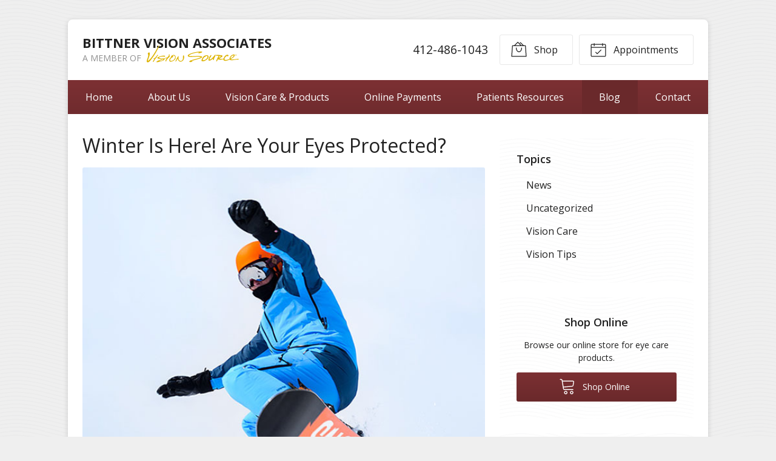

--- FILE ---
content_type: text/plain
request_url: https://www.google-analytics.com/j/collect?v=1&_v=j102&a=1580320116&t=pageview&_s=1&dl=https%3A%2F%2Fvisionsource-bittnervision.com%2F2019%2F12%2F11%2Fwinter-is-here-are-your-eyes-protected%2F&ul=en-us%40posix&dt=Winter%20Is%20Here!%20Are%20Your%20Eyes%20Protected%3F%20%E2%80%93%20Allison%20Park%20PA%20%7C%20Bittner%20Vision%20Associates&sr=1280x720&vp=1280x720&_u=IEBAAEABAAAAACAAI~&jid=1206231332&gjid=1606502795&cid=1737045222.1769903746&tid=UA-47793795-1&_gid=65897330.1769903746&_r=1&_slc=1&z=683850809
body_size: -455
content:
2,cG-VZWL652LLB